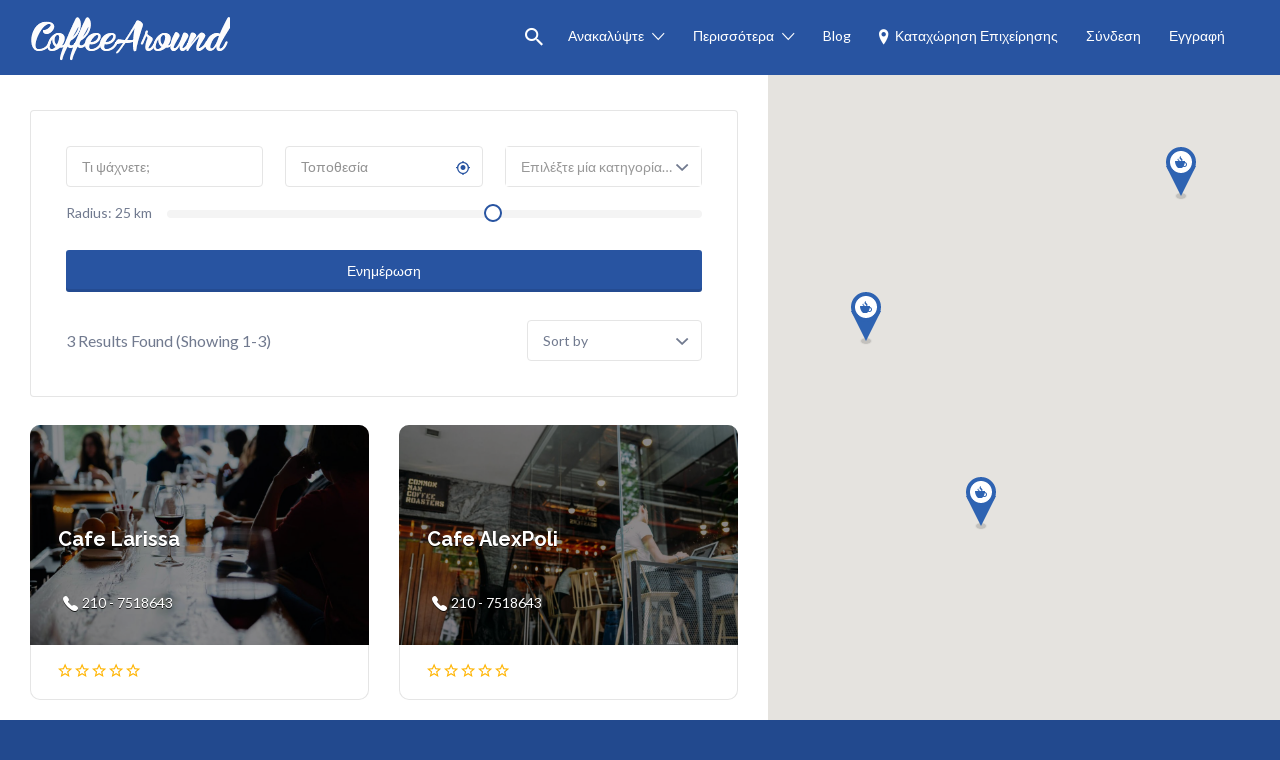

--- FILE ---
content_type: text/html; charset=UTF-8
request_url: https://coffeearound.gr/job-tag/%CE%BA%CE%B1%CF%86%CE%B5%CF%84%CE%AD%CF%81%CE%B9%CE%B5%CF%82-%CE%B3%CE%B9%CE%B1-%CE%BA%CE%B1%CF%84%CE%BF%CE%B9%CE%BA%CE%AF%CE%B4%CE%B9%CE%B1-pet-friendly-cafe/
body_size: 12713
content:
<!DOCTYPE html>
<html lang="el">
<head>
	<meta charset="UTF-8">
	<meta name="viewport" content="width=device-width, initial-scale=1">

	<link rel="profile" href="http://gmpg.org/xfn/11">
	<link rel="pingback" href="https://coffeearound.gr/xmlrpc.php">

	<title>Pet friendly &#8211; CoffeeAround.gr | Καφετέριες | Καφεκοπτεία | Speciality Coffee</title>
<meta name='robots' content='max-image-preview:large' />
<link rel='dns-prefetch' href='//fonts.googleapis.com' />
<link rel='dns-prefetch' href='//s.w.org' />
<link rel='stylesheet' id='wc-blocks-vendors-style-css'  href='https://coffeearound.gr/wp-content/plugins/woocommerce/packages/woocommerce-blocks/build/wc-blocks-vendors-style.css?ver=7.4.3' type='text/css' media='all' />
<link rel='stylesheet' id='wc-blocks-style-css'  href='https://coffeearound.gr/wp-content/plugins/woocommerce/packages/woocommerce-blocks/build/wc-blocks-style.css?ver=7.4.3' type='text/css' media='all' />
<style id='woocommerce-inline-inline-css' type='text/css'>
.woocommerce form .form-row .required { visibility: visible; }
</style>
<link rel='stylesheet' id='wp-job-manager-tags-frontend-css'  href='https://coffeearound.gr/wp-content/plugins/wp-job-manager-tags/assets/css/style.css?ver=5.9.12' type='text/css' media='all' />
<link rel='stylesheet' id='select2-css'  href='https://coffeearound.gr/wp-content/plugins/woocommerce/assets/css/select2.css?ver=6.5.1' type='text/css' media='all' />
<link rel='stylesheet' id='listify-fonts-css'  href='//fonts.googleapis.com/css?family=Lato%3Aregular%2Citalic%2C700%7CRaleway%3Aregular%2Citalic%2C700&#038;ver=3.0.7#038;subset=greek' type='text/css' media='all' />
<link rel='stylesheet' id='listify-css'  href='https://coffeearound.gr/wp-content/themes/listify/css/style.min.css?ver=3.0.7' type='text/css' media='all' />
<style id='listify-inline-css' type='text/css'>
.as-seen-on{background-color:;}html,.listify-lite-skin .mfp-inline-holder .mfp-content .popup{background-color:#ffffff;}.listify-lite-skin .content-box.content-box-wrapper .content-box-inner{background-color:#ffffff;}.nav-menu.tertiary li.is-active a:before,.nav-menu.tertiary li.current-menu-item a:before{border-bottom-color:#ffffff;}.site-branding .site-title,.site-branding .site-description,.site-header-minimal .site-title,.site-header-minimal .site-description{display:none;}input,textarea,input[type=checkbox],input[type=radio],.site select,.facetwp-facet .facetwp-checkbox:before,.filter_by_tag a:before,.search-choice-close,.widget_layered_nav li a:before,.site-main .content-box select,.site-main .widget select,.site-main .job_listings select,.mfp-content select,body .chosen-container-single .chosen-single,body .chosen-container-multi .chosen-choices li.search-field input[type=text],.select2.select2-container .select2-choice,.select2.select2-container--default .select2-selection--single,.select2.select2-container--default .select2-selection--multiple,.select2-container.select2-container--default .select2-search--dropdown .select2-search__field,.select2-container .select2-dropdown,.facetwp-facet.facetwp-type-fselect .fs-label-wrap,body .chosen-container .chosen-drop,body .chosen-container-single .chosen-search input[type=text],body .chosen-container-single .chosen-search input[type=text]:focus, 
					.listify-lite-skin.tax-job_listing_category.borders-overwrite .select2.select2-container--default .select2-selection--single,
					.listify-lite-skin.borders-overwrite .job-manager-filter-wrapper .job-manager-filter{color:#717a8f;border-color:#e5e5e5;background-color:#ffffff;}.listify-lite-skin.borders-overwrite .content-box-wrapper .woocommerce form .input-text,
					.listify-lite-skin.borders-overwrite .job-manager-form .input-text,
					.listify-lite-skin.borders-overwrite .wp-block-search.wp-block-search__button-outside .wp-block-search__input,
					.listify-lite-skin.borders-overwrite .comment-respond .comment-form p textarea#comment,
					.listify-lite-skin.borders-overwrite .comment-respond .comment-form p.comment-form-comment input,
					.listify-lite-skin.borders-overwrite .comment-respond .comment-form p.comment-form-author input,
					.listify-lite-skin.borders-overwrite .comment-respond .comment-form p.comment-form-email input,
					.listify-lite-skin.borders-overwrite .comment-respond .comment-form p.comment-form-url input,
					.listify-lite-skin.borders-overwrite .page .fieldset-type-term-select .select2-selection,
					.listify-lite-skin.borders-overwrite .page .woocommerce .select2-selection ,
					.listify-lite-skin.borders-overwrite .page .fieldset-type-term-multiselect .select2-selection,
					.listify-lite-skin.borders-overwrite #wp-job_description-editor-container,
					.listify-lite-skin.borders-overwrite .search_jobs input,
					.listify-lite-skin.borders-overwrite .homepage-cover .job_search_form .search_jobs>div.search_keywords input,
					.listify-lite-skin.borders-overwrite .homepage-cover .job_search_form .search_jobs>div.search_location input,
					.listify-lite-skin.borders-overwrite .job-manager-filter-wrapper .job-manager-filter,
					.listify-lite-skin.borders-overwrite .job_filters--boxless .select2-selection--single,
					.listify-lite-skin.borders-overwrite .fieldset-type-term-select .select2-selection, 
					.listify-lite-skin.borders-overwrite .fieldset-type-term-multiselect .select2-selection.select2-selection--multiple,
					.listify-lite-skin.borders-overwrite article.content-box-wrapper.no-results .search-form input,
					.listify-lite-skin.borders-overwrite .homepage-cover .job_search_form .select2.select2-container--default .select2-selection--single,
					.listify-lite-skin.borders-overwrite .select2.select2-container--default .select2-selection--single .select2-selection__rendered,.listify-lite-skin.borders-overwrite .search_jobs input,
					.listify-lite-skin.borders-overwrite .job-manager-form .input-text,
					.listify-lite-skin.borders-overwrite .page .fieldset-type-term-select .select2-selection,
					.listify-lite-skin.borders-overwrite .page .fieldset-type-term-multiselect .select2-selection,
					.listify-lite-skin.borders-overwrite .page .job-manager-form .fieldset-type-business-hours,
					.listify-lite-skin.borders-overwrite #wp-job_description-editor-container,
					.listify-lite-skin.borders-overwrite .page .woocommerce .select2-selection{border-color:#e5e5e5;color:#717a8f;}.wp-editor-container,.mce-tinymce.mce-container{border-color:#e5e5e5;}input[type=checkbox]:checked:before,.facetwp-facet .facetwp-checkbox.checked:after,.facetwp-facet .facetwp-link.checked,.facetwp-facet.facetwp-type-fselect .fs-option{color:#717a8f;}.facetwp-facet.facetwp-type-fselect .fs-arrow{border-top-color:#717a8f;}input:focus,textarea:focus,.select2.select2-container--default .select2-selection--single .select2-selection__rendered,.listify-lite-skin .homepage-cover .job_search_form .search_keywords input#search_keywords:focus,.listify-lite-skin .homepage-cover .job_search_form .search_location input#search_location:focus,.select2.select2-container--default .select2-selection--single .select2-selection__rendered:focus{background-color:#ffffff;}.wc-social-login-divider span:after,.wc-social-login-divider span:before{background-color:#e5e5e5;}.listing-cover,.entry-cover,.homepage-cover.page-cover,.list-cover{background-color:#f5f5f5;}body,.listify_widget_panel_listing_tags .tag,.entry-cover.no-image,.entry-cover.no-image a,.listing-cover.no-image,.listing-cover.no-image a:not(.button),.content-pagination .page-numbers,.facetwp-pager .facetwp-page,.js-toggle-area-trigger,.job-dashboard-actions a,.job-manager-bookmark-actions a,body.fixed-map .site-footer,body.fixed-map .site-footer a,.homepage-cover .job_search_form .select:after,.tabbed-listings-tabs a,.archive-job_listing-toggle,.job-manager-form fieldset.fieldset-job_hours,.filter_by_tag a,a.upload-images,a.upload-images span,.woocommerce-tabs .tabs a,.cluster-overlay a,.map-marker-info,.map-marker-info a,.archive-job_listing-layout.button.active,.entry-title--grid a,.entry-read-more,.listing-by-term-title a,.map-widget-sections a,.select2-default,.select2-container .select2-choice,.select2-container-multi .select2-choices .select2-search-choice,.no-image .listing-stars--single .listing-star,.pm-column a,.astoundify-favorites-tab,.listify-lite-skin .button.button-small,.listify-lite-skin .woocommerce .payment_box p,
					.listify-lite-skin.job-manager-archive .site-title a,
					.listify-lite-skin.job-manager-archive .nav-menu.primary .menu li a,
					.listify-lite-skin.job-manager-archive .nav-menu.primary li:before,
					.listify-lite-skin.job-manager-archive .nav-menu.primary li:after,
					.listify-lite-skin.job-manager-archive .nav-menu.primary a:before,
					.listify-lite-skin.job-manager-archive .nav-menu.primary a:after ,
					.listify-lite-skin.tax-job_listing_category .site-title a,
					.listify-lite-skin.tax-job_listing_category .nav-menu.primary .menu li a,
					.listify-lite-skin.tax-job_listing_category .nav-menu.primary li:before,
					.listify-lite-skin.tax-job_listing_category .nav-menu.primary li:after,
					.listify-lite-skin.tax-job_listing_category .nav-menu.primary a:before,
					.listify-lite-skin.tax-job_listing_category .nav-menu.primary a:after,
					.listify-lite-skin .bg-scrolling .primary-header-inner .secondary.nav-menu li a,
					.listify-lite-skin .bg-scrolling .primary-header-inner .secondary.nav-menu li:before, 
					.listify-lite-skin .bg-scrolling .nav-menu-container li a,.listify-lite-skin .content-box-wrapper .woocommerce form .input-text:focus,
					.listify-lite-skin .bg-scrolling .nav-menu-container a:before,
					.listify-lite-skin .bg-scrolling .nav-menu-container li:before,
					.listify-lite-skin .bg-scrolling .nav-menu-container li:after,
					.listify-lite-skin .bg-scrolling h2 a,.listify-lite-skin #listify_call_to_action-1.call-to-action,.listify-lite-skin .cta-title,.listify-lite-skin #listify_call_to_action-1 .cta-description p,.listify-lite-skin #listify_call_to_action-1 .cta-subtext,.listify-lite-skin .callout-feature-content a.button{color:#717a8f;}.no-image .astoundify-favorites-icon svg{fill:#717a8f;}.comment-meta a,.commentlist a.comment-ago,div:not(.no-image) .star-rating:before,div:not(.no-image) .stars span a:before,.job_listing-author-descriptor,.entry-meta,.entry-meta a,.home-widget-description,.listings-by-term-content .job_listing-rating-count,.listings-by-term-more a,.search-form .search-submit:before,.mfp-content .mfp-close:before,div:not(.job-package-price) .woocommerce .amount,.woocommerce .quantity,.showing_jobs,.account-sign-in,.archive-job_listing-layout.button{color:#949db2;}.social-profiles a,.listing-gallery-nav .slick-dots li button:before{background-color:#949db2;}.listify-lite-skin .explore-button:hover,
					.listify-lite-skin .update_results:hover,
					.listify-lite-skin .entry-footer .button-small:hover,
					.listify-lite-skin .button:hover,
					.listify-lite-skin .submit:hover,
					.listify-lite-skin .listify_widget_feature_callout .callout-feature-content .button{box-shadow:6px 6px 0 0 #717a8f;}a,.single-job_listing .widget a:not(.button),.listify_widget_panel_listing_content a{color:#2854a1;}a:active,a:hover,.primary-header .current-account-toggle .sub-menu a{color:#0f3b88;}.search-overlay,.primary-header,.callout-feature-content a.button{background-color:#2854a1;}.primary.nav-menu .current-cart .current-cart-count{border-color:#2854a1;}.nav-menu a,.nav-menu li:before,.nav-menu li:after,.nav-menu a:before,.nav-menu a:after{color:#2854a1;}.nav-menu ul a,.nav-menu.primary ul ul a,.nav-menu.primary ul ul li:before,.nav-menu.primary ul ul li:after{color:#2854a1;}.main-navigation{background-color:#ffffff;}.navigation-bar-toggle,.search-overlay-toggle{color:#717a8f;}.tertiary-navigation{background-color:#ffffff;}.tertiary-navigation .navigation-bar-toggle{color:#717a8f;}.listify_widget_panel_listing_tags .tag.active:before,.job-package-includes li:before,.woocommerce-tabs .tabs .active a,body:not(.facetwp) .locate-me:before,.woocommerce .quantity input[type="button"],.astoundify-favorites-tab--active,.astoundify-favorites-tab--active:focus,.astoundify-favorites-tab--active:hover,.listify-lite-skin .content-area .content-box-inner h3:before,.listify-lite-skin .widget_block  a:hover,.listify-lite-skin .job-manager-form small,.listify-lite-skin thead,.listify-lite-skin #job-manager-job-dashboard .job-manager-jobs .job-dashboard-actions a,.listify-lite-skin .woocommerce legend,.listify-lite-skin .woocommerce-breadcrumb,.listify-lite-skin .woocommerce-MyAccount-content h3 ,.listify-lite-skin .woocommerce form  .required,.listify-lite-skin .listify_widget_panel_wcpl_pricing_table .job-package-price,.listify-lite-skin .listify_widget_taxonomy_image_grid h2.home-widget-title span,.listify-lite-skin .listify_widget_recent_listings h2.home-widget-title span,
					.listify-lite-skin .listify_widget_features h2.home-widget-title span,
					.listify-lite-skin .listify_widget_recent_posts h2.home-widget-title span{color:#2854a1;}input[type="button"].facetwp-reset:hover,input[type="button"].facetwp-reset:focus,.tabbed-listings-tabs a:hover,.tabbed-listings-tabs a.active,.archive-job_listing-toggle.active,body:not(.facetwp) .locate-me:hover:before,.listify-lite-skin .entry-meta .entry-author a,.listify-lite-skin  .showing_jobs .rss_link,
					.listify-lite-skin .entry-meta .entry-comments:before,
					.listify-lite-skin .entry-meta .entry-comments a,
					.listify-lite-skin .entry-meta .entry-date,
					.listify-lite-skin .comment-stars,
					.listify-lite-skin .comment-content .author b{color:#05317e;}input[type="button"],input[type="reset"],input[type="submit"],.button,.facetwp-type-slider .noUi-connect,.ui-slider .ui-slider-range,.listing-owner,.comment-rating,.job_listing-rating-average,.map-marker.active:after,.cluster,.widget_calendar tbody a,.load_more_jobs,.listify-badge,.listing-featured-badge,button.update_results,.select2-container.select2-container--default .select2-results__option--highlighted[aria-selected],.astoundify-favorites-submit-field button,.listify-lite-skin .fieldset-type-term-multiselect .select2-selection li.select2-selection__choice,.listify-lite-skin .main-navigation,.listify-lite-skin .explore-button,
					.listify-lite-skin .wp-block-search__button,.listify-lite-skin .tertiary-navigation,.listify-lite-skin .widget-area--listing-sidebar ul.social-profiles li a,.listify-lite-skin div.mce-toolbar-grp,.listify-lite-skin .ui-slider, .listify-lite-skin .ui-slider-range,.listify-lite-skin .search-radius-slider .noUi-target, .listify-lite-skin .payment_methods li,.listify-lite-skin .mce-content-body,.listify-lite-skin div.mce-toolbar-grp{background-color:#2854a1;}input[type="button"]:hover,input[type="button"]:focus,input[type="reset"]:hover,input[type="reset"]:focus,input[type="submit"]:hover,input[type="submit"]:focus,.button:hover,.button:focus,::selection,button.update_results:hover,button.update_results.refreshing,.load_more_jobs:hover,.astoundify-favorites-submit-field button:hover,.listify-lite-skin .main-navigation,.listify-lite-skin .fieldset-type-term-multiselect .select2-selection li.select2-selection__choice,.listify-lite-skin .tertiary-navigation,.listify-lite-skin .widget-area--listing-sidebar ul.social-profiles li a{background-color:#234f9c;}::-moz-selection{background-color:#234f9c;}.tabbed-listings-tabs a:hover,.tabbed-listings-tabs a.active,.archive-job_listing-toggle.active,li.job-package:hover,.job_listing_packages ul.job_packages li:not(.package-section):hover,.facetwp-type-slider .noUi-horizontal .noUi-handle,.facetwp-type-slider .noUi-horizontal .noUi-origin,.ui-slider .ui-slider-handle,.search-radius-slider .noUi-handle,.search-radius-slider .noUi-origin,.woocommerce-message,.job-manager-message,.woocommerce-info,.listify-lite-skin.borders-overwrite table.shop_table.shop_table_responsive.cart.woocommerce-cart-form__contents,
					.listify-lite-skin.borders-overwrite .cart_totals table,
					.listify-lite-skin.borders-overwrite table.woocommerce-table--order-details,
					.listify-lite-skin.borders-overwrite .woocommerce table.woocommerce-checkout-review-order-table,
					.listify-lite-skin.borders-overwrite .listify_widget_panel_wcpl_pricing_table .job-package-title,
					.listify-lite-skin.borders-overwrite .listify_widget_panel_wcpl_pricing_table .job-package-includes,
					.listify-lite-skin.borders-overwrite blockquote,
					.listify-lite-skin.borders-overwrite .fieldset-logged_in .account-sign-in,
					.listify-lite-skin.borders-overwrite .listify_widget_panel_wcpl_pricing_table .job-package-includes,
					.listify-lite-skin.borders-overwrite .fieldset-logged_in .account-sign-in,
					.listify-lite-skin.borders-overwrite .job-package-title,.listify-lite-skin .job-package-includes,
					.listify-lite-skin.borders-overwrite .fieldset-logged_in .account-sign-in{border-color:#2854a1;}.listing-featured--outline .job_listing-entry-header:before{box-shadow:inset 0 0 0 3px #2854a1;}.listify-lite-skin.borders-overwrite .listify_widget_features .col-md-4:nth-child(3n-2) .home-feature,
					.listify-lite-skin.borders-overwrite .listing-card:nth-child(3n-2) .content-box,
					.listify-lite-skin.borders-overwrite .col-md-4:nth-child(3n-2) .format-standard,
					.listify-lite-skin.borders-overwrite .widget.widget_block:nth-child(3n-2),
					.listify-lite-skin.borders-overwrite .related.products .product .has-post-thumbnail:nth-child(3n-2) .product__inner,
					.listify-lite-skin.borders-overwrite .content-shop-wrapper .product.has-post-thumbnail:nth-child(3n-2) .product__inner,
					.listify-lite-skin.borders-overwrite .image-grid-item:nth-child(3n-2) .image-grid-cover,
					.listify-lite-skin.borders-overwrite  .widget-area--listing-sidebar .widget-job_listing:nth-child(3n-2),
					.listify-lite-skin.borders-overwrite #secondary .widget:nth-child(3n-2){box-shadow:6px 6px 0 0;}.listify-lite-skin .listify_widget_features .col-md-4:nth-child(3n-1) .home-feature,.listify-lite-skin .listing-card:nth-child(3n-1) .content-box,.listify-lite-skin .col-md-4:nth-child(3n-1) .format-standard,.listify-lite-skin .widget.widget_block:nth-child(3n-1),.listify-lite-skin .related.products .product.has-post-thumbnail:nth-child(3n-1) .product__inner ,.listify-lite-skin .content-shop-wrapper .product.has-post-thumbnail:nth-child(3n-1) .product__inner,.listify-lite-skin .image-grid-item:nth-child(3n-1) .image-grid-cover,.listify-lite-skin  .widget-area--listing-sidebar .widget-job_listing:nth-child(3n-1),.listify-lite-skin .homepage-hero-style-image .listify_widget_features .home-feature,.listify-lite-skin #secondary .widget:nth-child(3n-1){box-shadow:6px 6px 0 0;}.listify-lite-skin .woocommerce-order-overview li strong,.listify-lite-skin .woocommerce-order-overview li strong bdi,
					.listify-lite-skin .woocommerce strong,.listify-lite-skin .woocommerce-order-overview li strong bdi span,.listify-lite-skin .comment-meta a i,.listify-lite-skin .comment-meta a,.listify-lite-skin .widget-title__job_listing,.listify-lite-skin .comment-meta a i,
				.listify-lite-skin .comment-meta a,.listify-lite-skin .widget-title__job_listing{color:;}.listify-lite-skin.borders-overwrite #listify_call_to_action-1 .call-to-action{background-color:;}.listify-lite-skin .listify_widget_features .col-md-4:nth-child(3n) .home-feature,.listify-lite-skin .listing-card:nth-child(3n) .content-box,.listify-lite-skin .col-md-4:nth-child(3n) .format-standard,.listify-lite-skin .widget.widget_block:nth-child(3n),.listify-lite-skin .related.products .product.has-post-thumbnail:nth-child(3n) .product__inner ,.listify-lite-skin .content-shop-wrapper .product.has-post-thumbnail:nth-child(3n) .product__inner,.listify-lite-skin .image-grid-item:nth-child(3n) .image-grid-cover,.listify-lite-skin  .widget-area--listing-sidebar .widget-job_listing:nth-child(3n),.listify-lite-skin #secondary .widget:nth-child(3n){box-shadow:6px 6px 0 0;}.widget_layered_nav li.chosen a:after,.widget_layered_nav li.chosen a,.upload-images:hover .upload-area,.job_listing_packages ul.job_packages li label,.upload-images:hover,.search-choice-close:after,.filter_by_tag a.active:after,.woocommerce-tabs .tabs .active a{color:#2854a1;}.button-secondary,input[type="button"].facetwp-reset,.type-product .onsale,.type-product .price ins,.job-package-tag{background-color:#2854a1;}.button-secondary:hover,.button-secondary:focus,input[type="button"].facetwp-reset:hover,input[type="button"].facetwp-reset:focus{background-color:#234f9c;}.upload-images:hover{border-color:#2854a1;}.site-footer-widgets{color:#ffffff;background-color:#2854a1;}.footer-widget,.footer-widget a,.footer-widget a:hover,.site-social a:hover{color:#ffffff;}.site-footer,.site-social a{color:#a1b5d6;}.site-footer{background-color:#22498e;}.claimed-ribbon span:before{color:#2854a1;}body{padding-top:75px;}.content-box,.content-shop-wrapper .archive-job_listing-filters-wrapper.top.type-product,.home-feature,.job-package,.job_filters,.listify_widget_search_listings.home-widget .archive-job_listing-filters-wrapper.top.job_search_form,.listify_widget_search_listings.home-widget .job_search_form,.listing-by-term-inner,.single-job_listing-description,.tabbed-listings-tabs a,.tabbed-listings-tabs a.archive-job_listing-filters-wrapper.top,.type-product .thumbnails a,.type-product .thumbnails a.archive-job_listing-filters-wrapper.top,.widget,.woocommerce div.product div.archive-job_listing-filters-wrapper.top.summary,.woocommerce div.product div.summary,.woocommerce-main-image,.woocommerce-page div.product div.archive-job_listing-filters-wrapper.top.summary,.woocommerce-page div.product div.summary, .woocommerce-tabs,.archive-job_listing-layout,.nav-menu .children.category-list .category-count,.nav-menu .sub-menu.category-list .category-count,ul.nav-menu .children.category-list .category-count,ul.nav-menu .sub-menu.category-list .category-count,.facetwp-pager .facetwp-page,.job-manager-pagination li a,.job-manager-pagination li span,.js-toggle-area-trigger,.site .facetwp-sort select,a.page-numbers, span.page-numbers,.archive-job_listing-toggle-inner{background-color:#ffffff;box-shadow:inset 0 0 0 1px #e5e5e5;border:0;}.comment-reply-title,.entry-content .rcp_form .rcp_subscription_fieldset .rcp_subscription_message,.entry-content .rcp_header,.entry-content h2,.entry-content h3,.entry-content h4,.job-manager-form h2,.job_listing_packages ul.job_packages .package-section,.listify_widget_panel_listing_content h2,.listify_widget_panel_listing_content h3,.listify_widget_panel_listing_content h4,.listing-by-term-title,.widget-title,.woocommerce-account .woocommerce legend,.woocommerce-tabs .tabs a,.account-sign-in,.job-manager-form fieldset.fieldset-job_hours,.ninja-forms-required-items,.showing_jobs,.woocommerce-tabs .woocommerce-noreviews,.payment_methods li .payment_box,button.more-filters__toggle,button.more-filters__toggle:hover{border-color:#f4f4f4;}.ui-slider,.ui-slider-range,.search-radius-slider .noUi-target,.payment_methods li{background-color:#f4f4f4;}.listify-lite-skin.borders-overwrite .button.button-small,
					.listify-lite-skin.borders-overwrite .listify_widget_panel_listing_social_profiles,
					.listify-lite-skin.borders-overwrite article.content-box-wrapper.no-results ,
					.listify-lite-skin.borders-overwrite .page .job-manager-form .fieldset-type-business-hours,
					.listify-lite-skin.borders-overwrite .widget.widget_block,
					.listify-lite-skin.borders-overwrite .home-widget .format-standard .content-box-inner,
					.listify-lite-skin.borders-overwrite .comment-sorting-filter,
					.listify-lite-skin.elementor-template-full-width.borders-overwrite .elementor-section .home-features-wrapper .home-feature,
					.listify-lite-skin.borders-overwrite .job_filters,
					.listify-lite-skin.borders-overwrite .job_listings .content-box,
					.listify-lite-skin.borders-overwrite .homepage-hero-style-image .listify_widget_features .home-feature,
					.listify-lite-skin.borders-overwrite .listify_widget_panel_listing_gallery,
					.listify-lite-skin.borders-overwrite blockquote,
					.listify-lite-skin.borders-overwrite div.mce-toolbar-grp,
					.listify-lite-skin.borders-overwrite .homepage-hero-style-image .listify_widget_features .home-feature,
					.listify-lite-skin.borders-overwrite .product-type-simple .summary.entry-summary,
					.listify-lite-skin.borders-overwrite .listify_widget_panel_listing_gallery,
					.listify-lite-skin.borders-overwrite #secondary .widget{border-color:#e5e5e5;}.listing-entry-company-image{border-color:#ffffff;background-color:#ffffff;}button.more-filters__toggle,button.more-filters__toggle:hover,button.more-filters__toggle:focus{color:#717a8f;border-color:#efefef;background-color:#ffffff;}button.more-filters__toggle:hover,button.more-filters__toggle:focus{border-color:#e5e5e5;}:not(.wp-core-ui) button,body,input,select,textarea{font-family:"Lato","Helvetica Neue",Helvetica,Arial,sans-serif;font-weight:normal;}.page-title,.job_listing-title,.popup-title,.homepage-cover .home-widget-title{font-family:"Raleway","Helvetica Neue",Helvetica,Arial,sans-serif;font-weight:bold;}.widget-title,.comment-reply-title{font-family:"Raleway","Helvetica Neue",Helvetica,Arial,sans-serif;font-weight:normal;}.home-widget-title,.callout-feature-content h2,.home-feature-title h2{font-family:"Raleway","Helvetica Neue",Helvetica,Arial,sans-serif;font-weight:bold;}.home-widget-description{font-family:"Lato","Helvetica Neue",Helvetica,Arial,sans-serif;font-weight:normal;}button:not([role="presentation"]),input[type="button"],input[type="reset"],input[type="submit"],.button{font-family:"Raleway","Helvetica Neue",Helvetica,Arial,sans-serif;font-weight:normal;}.map-marker:after{border-top-color:#2e63b2;}.map-marker i:after{background-color:#2e63b2;}.map-marker i:before{color:#2e63b2;}li.type-job_listing .job_listing-rating-stars span,.rating-stars span,.widget .comment-form-rating a.star,.listing-star{color:#ffb400;}.woocommerce .quantity input[type="button"]{color:#2854a1;}.woocommerce-message,.job-manager-message{border-color:#2854a1;}.type-product .onsale,.type-product .price ins,.job-package-tag{background-color:#2854a1;}.woocommerce-tabs .tabs .active a{color:#2854a1;}
@media screen and (min-width: 768px){.nav-menu.secondary .sub-menu.category-list{background-color:#ffffff;}}
@media screen and (min-width: 992px){.nav-menu.primary ul ul a:hover,.nav-menu.secondary ul ul a:hover,.nav-menu.tertiary ul ul a:hover{color:#0f3b88;}.nav-menu.primary a,.nav-menu.primary li:before,.nav-menu.primary li:after,.nav-menu.primary a:before,.nav-menu.primary a:after{color:#ffffff;}.nav-menu.secondary > li > a,.nav-menu.secondary > li > a:before,.nav-menu.secondary > li > a:after,.nav-menu.secondary > li:before,.nav-menu.secondary > li:after{color:#717a8f;}.nav-menu .children.category-list .container:before,.nav-menu .sub-menu.category-list .container:before,ul.nav-menu .children.category-list .container:before,ul.nav-menu .sub-menu.category-list .container:before{border-top-color:#ffffff;}.nav-menu.tertiary > ul > li > a,.nav-menu.tertiary > li > a,.nav-menu.tertiary > li > a:before,.nav-menu.tertiary > li > a:after,.nav-menu.tertiary > li:before,.nav-menu.tertiary > li:after{color:#717a8f;}.primary.nav-menu .current-cart .current-cart-count,.mail-icon--unread:after{color:#2854a1;background-color:#ffffff;}.main-navigation{display:none;}:not(.wp-core-ui) button,body,input,select,textarea{font-size:14px;line-height:normal;}.page-title,.job_listing-title,.popup-title,.homepage-cover .home-widget-title{font-size:33px;line-height:normal;}.homepage-cover .home-widget-title{font-size:49px;}.widget-title,.comment-reply-title{font-size:16px;line-height:normal;}.home-widget-title{font-size:30px;line-height:normal;}.home-widget-description{font-size:14px;line-height:normal;}button:not([role="presentation"]),input[type="button"],input[type="reset"],input[type="submit"],.button{font-size:14px;line-height:normal;}}
@media screen and (min-width: 1200px){.homepage-cover{background-attachment:initial;}}
</style>
<link rel='stylesheet' id='listify-widget-css'  href='https://coffeearound.gr/wp-content/themes/listify/css/custom-widget.css?ver=3.0.7' type='text/css' media='all' />
<link rel='stylesheet' id='listify-child-css'  href='https://coffeearound.gr/wp-content/themes/listify-child/style.css?ver=5.9.12' type='text/css' media='all' />
<script type='text/javascript' src='https://coffeearound.gr/wp-includes/js/jquery/jquery.min.js?ver=3.6.0' id='jquery-core-js'></script>
<script type='text/javascript' src='https://coffeearound.gr/wp-includes/js/jquery/jquery-migrate.min.js?ver=3.3.2' id='jquery-migrate-js'></script>
	<noscript><style>.woocommerce-product-gallery{ opacity: 1 !important; }</style></noscript>
	<link rel="icon" href="https://coffeearound.gr/wp-content/uploads/2016/10/cropped-coffee-icon-png-29-32x32.png" sizes="32x32" />
<link rel="icon" href="https://coffeearound.gr/wp-content/uploads/2016/10/cropped-coffee-icon-png-29-192x192.png" sizes="192x192" />
<link rel="apple-touch-icon" href="https://coffeearound.gr/wp-content/uploads/2016/10/cropped-coffee-icon-png-29-180x180.png" />
<meta name="msapplication-TileImage" content="https://coffeearound.gr/wp-content/uploads/2016/10/cropped-coffee-icon-png-29-270x270.png" />
		<style type="text/css" id="wp-custom-css">
			/*
Μπορείτε να προσθέσετε τον δικό σας κώδικα CSS εδώ.

Κάντε κλικ στο παραπάνω εικονίδιο βοηθείας για να μάθετε περισσότερα.
*/
.as_seen_on{}html{
background-color:#22498e;
}
.home .entry-cover.image-grid-cover.has-image{
	border-radius:10px;
}
.job_listing .content-box{
	border-radius:10px;
}		</style>
		</head>

<body class="archive tax-job_listing_tag term----pet-friendly-cafe term-32 wp-custom-logo theme-listify woocommerce-no-js fixed-header directory-fields color-scheme-default footer-dark listify listify-307 fixed-map fixed-map--right wp-job-manager wp-job-manager-regions woocommerce tgmpa ratings listify-child wp-job-manager-categories-enabled no-gallery-comments job-manager-archive wp-job-manager-categories-only">

<div id="page" class="hfeed site">

	<header id="masthead" class="site-header">
		<div class="primary-header">
			<div class="container">
				<div class="primary-header-inner">
					<div class="site-branding">
						
			<a href="https://coffeearound.gr/" aria-title="CoffeeAround.gr | Καφετέριες | Καφεκοπτεία | Speciality Coffee" rel="home" class="custom-header">
		<img src="https://coffeearound.gr/wp-content/uploads/2016/10/cropped-Untitled-2-1.png" aria-hidden="true" role="presentation" class="custom-header-image" />

				</a>
		
<h2 class="site-title"><a href="https://coffeearound.gr/" rel="home">CoffeeAround.gr | Καφετέριες | Καφεκοπτεία | Speciality Coffee</a></h2>
<h3 class="site-description">Ανακαλύψτε καφετέριες, καφεκοπτεία και άλλα ιδανικά μέρη για καφέ σε κάθε πόλη.</h3>

							</div>

					<div class="primary nav-menu">
						<div class="nav-menu-container"><ul id="menu-menu" class="menu"><li class="menu-item menu-type-link menu-item-search"><a href="#search-header" data-toggle="#search-header" class="search-overlay-toggle"></a></li><li id="menu-item-8" class="menu-item menu-item-type-custom menu-item-object-custom menu-item-has-children menu-item-8"><a href="#">Ανακαλύψτε</a>
<ul class="sub-menu">
	<li id="menu-item-702" class="menu-item menu-item-type-post_type menu-item-object-page menu-item-has-children menu-item-702"><a href="https://coffeearound.gr/%ce%b1%ce%b8%ce%ae%ce%bd%ce%b1/">Αθήνα</a>
	<ul class="sub-menu">
		<li id="menu-item-149" class="menu-item menu-item-type-post_type menu-item-object-page menu-item-149"><a href="https://coffeearound.gr/%ce%ba%ce%b1%cf%86%ce%b5%cf%84%ce%ad%cf%81%ce%b9%ce%b5%cf%82-%ce%b1%ce%b8%ce%ae%ce%bd%ce%b1/">Καφετέριες</a></li>
		<li id="menu-item-306" class="menu-item menu-item-type-post_type menu-item-object-page menu-item-306"><a href="https://coffeearound.gr/%ce%ba%ce%b1%cf%86%ce%b5%ce%ba%ce%bf%cf%80%cf%84%ce%b5%ce%af%ce%b1-%ce%b1%ce%b8%ce%ae%ce%bd%ce%b1/">Καφεκοπτεία</a></li>
		<li id="menu-item-173" class="menu-item menu-item-type-post_type menu-item-object-page menu-item-173"><a href="https://coffeearound.gr/%ce%b1%ce%bb%cf%85%cf%83%ce%af%ce%b4%ce%b5%cf%82-%ce%ba%ce%b1%cf%86%ce%ad-%ce%b1%ce%b8%ce%ae%ce%bd%ce%b1/">Αλυσίδες Καφέ</a></li>
		<li id="menu-item-176" class="menu-item menu-item-type-post_type menu-item-object-page menu-item-176"><a href="https://coffeearound.gr/specialty-coffee-%ce%b1%ce%b8%ce%ae%ce%bd%ce%b1/">Speciality Coffee</a></li>
	</ul>
</li>
	<li id="menu-item-701" class="menu-item menu-item-type-post_type menu-item-object-page menu-item-has-children menu-item-701"><a href="https://coffeearound.gr/%ce%b8%ce%b5%cf%83%cf%83%ce%b1%ce%bb%ce%bf%ce%bd%ce%af%ce%ba%ce%b7/">Θεσσαλονίκη</a>
	<ul class="sub-menu">
		<li id="menu-item-143" class="menu-item menu-item-type-post_type menu-item-object-page menu-item-143"><a href="https://coffeearound.gr/%ce%ba%ce%b1%cf%86%ce%b5%cf%84%ce%ad%cf%81%ce%b9%ce%b5%cf%82-%ce%b8%ce%b5%cf%83%cf%83%ce%b1%ce%bb%ce%bf%ce%bd%ce%af%ce%ba%ce%b7-2/">Καφετέριες</a></li>
		<li id="menu-item-151" class="menu-item menu-item-type-post_type menu-item-object-page menu-item-151"><a href="https://coffeearound.gr/%ce%ba%ce%b1%cf%86%ce%b5%ce%ba%ce%bf%cf%80%cf%84%ce%b5%ce%af%ce%b1-%ce%b8%ce%b5%cf%83%cf%83%ce%b1%ce%bb%ce%bf%ce%bd%ce%af%ce%ba%ce%b7/">Καφεκοπτεία</a></li>
		<li id="menu-item-174" class="menu-item menu-item-type-post_type menu-item-object-page menu-item-174"><a href="https://coffeearound.gr/%ce%b1%ce%bb%cf%85%cf%83%ce%af%ce%b4%ce%b5%cf%82-%ce%ba%ce%b1%cf%86%ce%ad-%ce%b8%ce%b5%cf%83%cf%83%ce%b1%ce%bb%ce%bf%ce%bd%ce%af%ce%ba%ce%b7/">Αλυσίδες Καφέ</a></li>
		<li id="menu-item-175" class="menu-item menu-item-type-post_type menu-item-object-page menu-item-175"><a href="https://coffeearound.gr/specialty-coffee-%ce%b8%ce%b5%cf%83%cf%83%ce%b1%ce%bb%ce%bf%ce%bd%ce%af%ce%ba%ce%b7/">Speciality Coffee</a></li>
	</ul>
</li>
	<li id="menu-item-700" class="menu-item menu-item-type-post_type menu-item-object-page menu-item-700"><a href="https://coffeearound.gr/%cf%80%ce%ac%cf%84%cf%81%ce%b1/">Πάτρα</a></li>
	<li id="menu-item-699" class="menu-item menu-item-type-post_type menu-item-object-page menu-item-699"><a href="https://coffeearound.gr/%cf%87%ce%b1%ce%bd%ce%b9%ce%ac/">Χανιά</a></li>
</ul>
</li>
<li id="menu-item-9" class="menu-item menu-item-type-custom menu-item-object-custom menu-item-has-children menu-item-9"><a href="#">Περισσότερα</a>
<ul class="sub-menu">
	<li id="menu-item-47" class="ion-coffee menu-item menu-item-type-post_type menu-item-object-page menu-item-47"><a href="https://coffeearound.gr/sxetika-me-emas/">Σχετικά με Εμάς</a></li>
	<li id="menu-item-545" class="ion-chatbubbles menu-item menu-item-type-post_type menu-item-object-page menu-item-545"><a href="https://coffeearound.gr/%ce%b5%cf%80%ce%b9%ce%ba%ce%bf%ce%b9%ce%bd%cf%89%ce%bd%ce%af%ce%b1/">Επικοινωνία</a></li>
</ul>
</li>
<li id="menu-item-39" class="menu-item menu-item-type-post_type menu-item-object-page current_page_parent menu-item-39"><a href="https://coffeearound.gr/blog/">Blog</a></li>
<li id="menu-item-75" class="ion-location nmr-logged-out menu-item menu-item-type-post_type menu-item-object-page menu-item-75"><a href="https://coffeearound.gr/addcafe/">Καταχώρηση Επιχείρησης</a></li>
<li id="menu-item-56" class="nmr-logged-out menu-item menu-item-type-post_type menu-item-object-page menu-item-56"><a href="https://coffeearound.gr/myaccount/" class="popup-trigger-ajax">Σύνδεση</a></li>
<li id="menu-item-334" class="nmr-logged-out menu-item menu-item-type-post_type menu-item-object-page menu-item-334"><a href="https://coffeearound.gr/%cf%80%ce%ac%cf%81%cf%84%ce%b5-%ce%bc%ce%ad%cf%81%ce%bf%cf%82-%ce%ba%ce%b1%ce%b9-%ce%b5%cf%83%ce%b5%ce%af%cf%82/">Εγγραφή</a></li>
</ul></div>				
					</div>
				</div>

								<div id="search-header" class="search-overlay">
					<div class="container">
						
<form role="search" method="get" class="search-form" action="https://coffeearound.gr/kafeteries-kaluteres/">
	<label>
		<span class="screen-reader-text">Αναζήτηση για:</span>
		<input type="search" class="search-field" placeholder="Αναζήτηση" value="" name="search_keywords" title="Αναζήτηση για:" />
	</label>
	<button type="submit" class="search-submit"></button>
</form>
						<a href="#search-header" data-toggle="#search-header" class="ion-close search-overlay-toggle"></a>
					</div>
				</div>
							</div>
		</div>

		<nav id="site-navigation" class="main-navigation
		">
			<div class="container">
				<a href="#" class="navigation-bar-toggle">
					<i class="ion-navicon-round"></i>
					<span class="mobile-nav-menu-label">Menu</span>
				</a>

				<div class="navigation-bar-wrapper">
					<div class="primary nav-menu"><ul id="menu-menu-1" class="primary nav-menu"><li class="menu-item menu-type-link menu-item-search"><a href="#search-header" data-toggle="#search-header" class="search-overlay-toggle"></a></li><li class="menu-item menu-item-type-custom menu-item-object-custom menu-item-has-children menu-item-8"><a href="#">Ανακαλύψτε</a>
<ul class="sub-menu">
	<li class="menu-item menu-item-type-post_type menu-item-object-page menu-item-has-children menu-item-702"><a href="https://coffeearound.gr/%ce%b1%ce%b8%ce%ae%ce%bd%ce%b1/">Αθήνα</a>
	<ul class="sub-menu">
		<li class="menu-item menu-item-type-post_type menu-item-object-page menu-item-149"><a href="https://coffeearound.gr/%ce%ba%ce%b1%cf%86%ce%b5%cf%84%ce%ad%cf%81%ce%b9%ce%b5%cf%82-%ce%b1%ce%b8%ce%ae%ce%bd%ce%b1/">Καφετέριες</a></li>
		<li class="menu-item menu-item-type-post_type menu-item-object-page menu-item-306"><a href="https://coffeearound.gr/%ce%ba%ce%b1%cf%86%ce%b5%ce%ba%ce%bf%cf%80%cf%84%ce%b5%ce%af%ce%b1-%ce%b1%ce%b8%ce%ae%ce%bd%ce%b1/">Καφεκοπτεία</a></li>
		<li class="menu-item menu-item-type-post_type menu-item-object-page menu-item-173"><a href="https://coffeearound.gr/%ce%b1%ce%bb%cf%85%cf%83%ce%af%ce%b4%ce%b5%cf%82-%ce%ba%ce%b1%cf%86%ce%ad-%ce%b1%ce%b8%ce%ae%ce%bd%ce%b1/">Αλυσίδες Καφέ</a></li>
		<li class="menu-item menu-item-type-post_type menu-item-object-page menu-item-176"><a href="https://coffeearound.gr/specialty-coffee-%ce%b1%ce%b8%ce%ae%ce%bd%ce%b1/">Speciality Coffee</a></li>
	</ul>
</li>
	<li class="menu-item menu-item-type-post_type menu-item-object-page menu-item-has-children menu-item-701"><a href="https://coffeearound.gr/%ce%b8%ce%b5%cf%83%cf%83%ce%b1%ce%bb%ce%bf%ce%bd%ce%af%ce%ba%ce%b7/">Θεσσαλονίκη</a>
	<ul class="sub-menu">
		<li class="menu-item menu-item-type-post_type menu-item-object-page menu-item-143"><a href="https://coffeearound.gr/%ce%ba%ce%b1%cf%86%ce%b5%cf%84%ce%ad%cf%81%ce%b9%ce%b5%cf%82-%ce%b8%ce%b5%cf%83%cf%83%ce%b1%ce%bb%ce%bf%ce%bd%ce%af%ce%ba%ce%b7-2/">Καφετέριες</a></li>
		<li class="menu-item menu-item-type-post_type menu-item-object-page menu-item-151"><a href="https://coffeearound.gr/%ce%ba%ce%b1%cf%86%ce%b5%ce%ba%ce%bf%cf%80%cf%84%ce%b5%ce%af%ce%b1-%ce%b8%ce%b5%cf%83%cf%83%ce%b1%ce%bb%ce%bf%ce%bd%ce%af%ce%ba%ce%b7/">Καφεκοπτεία</a></li>
		<li class="menu-item menu-item-type-post_type menu-item-object-page menu-item-174"><a href="https://coffeearound.gr/%ce%b1%ce%bb%cf%85%cf%83%ce%af%ce%b4%ce%b5%cf%82-%ce%ba%ce%b1%cf%86%ce%ad-%ce%b8%ce%b5%cf%83%cf%83%ce%b1%ce%bb%ce%bf%ce%bd%ce%af%ce%ba%ce%b7/">Αλυσίδες Καφέ</a></li>
		<li class="menu-item menu-item-type-post_type menu-item-object-page menu-item-175"><a href="https://coffeearound.gr/specialty-coffee-%ce%b8%ce%b5%cf%83%cf%83%ce%b1%ce%bb%ce%bf%ce%bd%ce%af%ce%ba%ce%b7/">Speciality Coffee</a></li>
	</ul>
</li>
	<li class="menu-item menu-item-type-post_type menu-item-object-page menu-item-700"><a href="https://coffeearound.gr/%cf%80%ce%ac%cf%84%cf%81%ce%b1/">Πάτρα</a></li>
	<li class="menu-item menu-item-type-post_type menu-item-object-page menu-item-699"><a href="https://coffeearound.gr/%cf%87%ce%b1%ce%bd%ce%b9%ce%ac/">Χανιά</a></li>
</ul>
</li>
<li class="menu-item menu-item-type-custom menu-item-object-custom menu-item-has-children menu-item-9"><a href="#">Περισσότερα</a>
<ul class="sub-menu">
	<li class="ion-coffee menu-item menu-item-type-post_type menu-item-object-page menu-item-47"><a href="https://coffeearound.gr/sxetika-me-emas/">Σχετικά με Εμάς</a></li>
	<li class="ion-chatbubbles menu-item menu-item-type-post_type menu-item-object-page menu-item-545"><a href="https://coffeearound.gr/%ce%b5%cf%80%ce%b9%ce%ba%ce%bf%ce%b9%ce%bd%cf%89%ce%bd%ce%af%ce%b1/">Επικοινωνία</a></li>
</ul>
</li>
<li class="menu-item menu-item-type-post_type menu-item-object-page current_page_parent menu-item-39"><a href="https://coffeearound.gr/blog/">Blog</a></li>
<li class="ion-location nmr-logged-out menu-item menu-item-type-post_type menu-item-object-page menu-item-75"><a href="https://coffeearound.gr/addcafe/">Καταχώρηση Επιχείρησης</a></li>
<li class="nmr-logged-out menu-item menu-item-type-post_type menu-item-object-page menu-item-56"><a href="https://coffeearound.gr/myaccount/" class="popup-trigger-ajax">Σύνδεση</a></li>
<li class="nmr-logged-out menu-item menu-item-type-post_type menu-item-object-page menu-item-334"><a href="https://coffeearound.gr/%cf%80%ce%ac%cf%81%cf%84%ce%b5-%ce%bc%ce%ad%cf%81%ce%bf%cf%82-%ce%ba%ce%b1%ce%b9-%ce%b5%cf%83%ce%b5%ce%af%cf%82/">Εγγραφή</a></li>
</ul></div>				</div>

									<a href="#search-navigation" data-toggle="#search-navigation" class="ion-search search-overlay-toggle"></a>

					<div id="search-navigation" class="search-overlay">
						
<form role="search" method="get" class="search-form" action="https://coffeearound.gr/kafeteries-kaluteres/">
	<label>
		<span class="screen-reader-text">Αναζήτηση για:</span>
		<input type="search" class="search-field" placeholder="Αναζήτηση" value="" name="search_keywords" title="Αναζήτηση για:" />
	</label>
	<button type="submit" class="search-submit"></button>
</form>

						<a href="#search-navigation" data-toggle="#search-navigation" class="ion-close search-overlay-toggle"></a>
					</div>
							</div>
		</nav><!-- #site-navigation -->
	</header><!-- #masthead -->

	
	<div id="content" class="site-content">

	

<div class="archive-job_listing-toggle-wrapper container">
	<div class="archive-job_listing-toggle-inner views">
		<a href="#" class="archive-job_listing-toggle active" data-toggle="results">Αποτελέσματα</a><a href="#" class="archive-job_listing-toggle" data-toggle="map">Χάρτης</a>
	</div>
</div>

		
<div class="job_listings-map-wrapper listings-map-wrapper--right">
	
	<div class="job_listings-map" data-service="google">
		<div id="job_listings-map-canvas"></div>

		<a href="#" id="search-this-location">Search This Location</a>	</div>

	</div>


<script id="tmpl-pinTemplate" type="text/template">

	<div id="listing-{{data.id}}-map-marker" class="map-marker marker-color-{{{ data.mapMarker.term }}} type-{{{ data.mapMarker.term }}} <# if ( data.status.featured ) { #>featured<# } #>">
		<i class="{{{ data.mapMarker.icon }}}"></i>
		<span class="map-marker__shadow"></span>
	</div>

</script>

<script id="tmpl-infoBubbleTemplate" type="text/template">

	<# if ( data.featuredImage ) { #>
		<span style="background-image: url({{data.featuredImage.url}})" class="list-cover has-image"></span>
	<# } #>

	<# if ( data.title ) { #>
		<h3>
			<a href="{{data.permalink}}" target="{{data.mapMarker.target}}">
				{{{data.title}}}
			</a>
		</h3>
	<# } #>

	<# if ( data.cardDisplay.rating && data.reviews ) { #>
		<div class="listing-stars">
			<# if ( data.reviews ) { #>
				<# for ( var i = 1; i <= data.reviews.stars.full; i++ ) { #>
					<span class="listing-star listing-star--full"></span>
				<# } for ( var i = 1; i <= data.reviews.stars.half; i++ ) { #>
					<span class="listing-star listing-star--half"></span>
				<# } for ( var i = 1; i <= data.reviews.stars.empty; i++ ) { #>
					<span class="listing-star listing-star--empty"></span>
				<# } #>
			<# } #>
		</div>
	<# } #>

	<# if ( data.status.businessHours ) { #>
		<# if ( data.status.businessIsOpen ) { #>
			<div class="listing-business-hour-status" data-status="open">
				Now Open			</div>
		<# } else { #>
			<div class="listing-business-hour-status" data-status="closed">
				Κλειστό			</div>
		<# } #>
	<# } #>

	<# if ( data.location.raw ) { #>
		<span class="address">{{{data.location.raw}}}</span>
	<# } #>

	<# if ( data.permalink ) { #>
		<a href="{{data.permalink}}" class="job_listing-clickbox"></a>
	<# } #>

</script>

	<div id="primary" class="container">
		<div class="row content-area">

			
			<main id="main" class="site-main  col-12 job_filters--content-box" role="main">
				<div class="job_listings" data-location="" data-keywords="" data-show_filters="true" data-show_pagination="true" data-per_page="25" data-orderby="featured" data-order="DESC" data-categories="" data-disable-form-state-storage="" data-post_id="437" >
		<a href="#" data-toggle=".job_filters" class="js-toggle-area-trigger">Φίλτρα σύνδεσης</a>

		
<form class="job_filters" id="jobFiltersResult">
	
<div class="search_jobs">
			
					
<div class="search_keywords">
	<label for="search_keywords">Λέξεις-κλειδιά</label>
	<input type="text" name="search_keywords" id="search_keywords" placeholder="Τι ψάχνετε;" value="" />
</div>

						
<div class="search_location">
	<label for="search_location">Τοποθεσία</label>
	<input type="text" name="search_location" id="search_location" placeholder="Τοποθεσία" value="" />
</div>

						
<div class="search_categories
		">

	<label for="search_categories">Κατηγορία</label>
		<select name='search_categories[]' id='search_categories' class='job-manager-category-dropdown '  data-placeholder='Επιλέξτε μία κατηγορία&hellip;' data-no_results_text='No results match' data-multiple_text='Select Some Options'>
<option value="">Όλες οι κατηγορίες</option>	<option class="level-0" value="58">Cafe Bistro</option>
	<option class="level-0" value="40">Speciality Coffee</option>
	<option class="level-0" value="55">Αλυσίδες Καφέ</option>
	<option class="level-0" value="50">Καφεκοπτεία</option>
	<option class="level-0" value="57">Καφετέριες</option>
</select>

</div>

			
				</div>

		<div class="search-radius-wrapper in-use">
			<div class="search-radius-label">
				<label>
					Radius: <span class="radi">25</span> km				</label>
			</div>
			<div class="search-radius-slider">
				<div id="search-radius"></div>
			</div>

			<input type="hidden" id="search_radius" name="search_radius" value="25" />
			<input type="hidden" id="search_this_location" value="">
		</div>

		<input type="hidden" id="search_lat" name="search_lat" value="0" />
		  <input type="hidden" id="search_lng" name="search_lng" value="0" />

		<div>
		<div class="filter_wide filter_by_tag">Filter by tag: <span class="filter_by_tag_cloud"></span></div><input type="hidden" name="search_region" class="search_region" value="" /></div>

		<p class="filter-by-type-label">Φίλτρο ειδών:</p><input type="hidden" name="is_job_listing_tag" value="1" /><input type="hidden" name="job_tag[]" value="Pet friendly" />	<ul class="job_types">
			</ul>
	<input type="hidden" name="filter_job_type[]" value="" />
<button type="submit" data-refresh="Φόρτωση..." data-label="Ενημέρωση" name="update_results" class="update_results">Ενημέρωση</button><div class="showing_jobs showing_jobs--has-meta"></div>
	<div class="archive-job_listing-filter-title">
		<h3 class="archive-job_listing-found">
			<span class="results-found">Loading results...		</h3>

		
<div class="search-sort">
	<label for="search_sort" class="screen-reader-text">Sort by:</label>

	<select id="search_sort" class="job-manager-filter" name="search_sort" autocomplete="off">
				<option value=""  selected='selected'>Sort by</option>
					<option value="date-desc" >Νέα Πρώτα</option>
					<option value="date-asc" >Παλαιότερα Πρώτα</option>
					<option value="random" >Random</option>
					<option value="rating-desc" >Highest Rating</option>
					<option value="rating-asc" >Lowest Rating</option>
			</select>
</div>

			</div>
</form>

<ul class="job_listings">
</ul>
</div>			</main>

		</div>
	</div>

	</div><!-- #content -->

</div><!-- #page -->

<div class="footer-wrapper">

	
	<footer id="colophon" class="site-footer">
		<div class="container">

			<div class="site-info">
				All rights reserved. CoffeeAround.gr  © 2017 | Καφετέριες | Καφεκοπτεία | Speciality Coffee. 			</div><!-- .site-info -->

			<div class="site-social">
				<div class="menu-social-container"><ul id="menu-social" class="nav-menu-social"><li id="menu-item-17" class="menu-item menu-item-type-custom menu-item-object-custom menu-item-17"><a href="https://facebook.com">Facebook</a></li>
<li id="menu-item-18" class="menu-item menu-item-type-custom menu-item-object-custom menu-item-18"><a href="https://twitter.com">Twitter</a></li>
<li id="menu-item-19" class="menu-item menu-item-type-custom menu-item-object-custom menu-item-19"><a href="https://instagram.com">Instagram</a></li>
<li id="menu-item-20" class="menu-item menu-item-type-custom menu-item-object-custom menu-item-20"><a href="https://vimeo.com">Vimeo</a></li>
<li id="menu-item-619" class="menu-item menu-item-type-custom menu-item-object-custom menu-item-619"><a href="https://youtube.com">Youtube</a></li>
</ul></div>			</div>

		</div>
	</footer><!-- #colophon -->

</div>

<div id="ajax-response"></div>

<script id="tmpl-listingCard" type="text/template">


<li id="listing-{{data.id}}" class="job_listing type-job_listing card-style--default style-grid {{data.styles.cardClasses}}">
	<div class="content-box">

		
		<a href="{{data.permalink}}" class="job_listing-clickbox"<# if ( data.cardDisplay.target) { #> target="_blank"<# } #>></a>

		<header class="job_listing-entry-header listing-cover <# if ( data.featuredImage.url ) { #>has-image<# } #>" <# if ( data.featuredImage.url ) { #>style="background-image:url({{data.featuredImage.url}})"<# } #>>

			
			<div class="job_listing-entry-header-wrapper cover-wrapper">

				
				<div class="job_listing-entry-meta">
					<# if ( data.status.featured && 'badge' === data.styles.featuredStyle ) { #>
						<div class="listing-featured-badge">{{data.i18n.featured}}</div>
					<# } #>

					<# if ( data.cardDisplay.title ) { #>
						<h3 class="job_listing-title">{{{data.title}}}</h3>
					<# } #>
						
					<# if ( data.cardDisplay.address && data.location ) { #>
						<div class="job_listing-location">{{{data.location.address}}}</div>
					<# } #>

					<# if ( data.cardDisplay.telephone && data.telephone ) { #>
						<div class="job_listing-phone">{{data.telephone}}</div>
					<# } #>

									</div>

				
			</div>

					</header>
		
		<# if ( data.cardDisplay.rating || data.cardDisplay.secondaryImage || data.cardDisplay.claimed ) { #>

		<footer class="job_listing-entry-footer">

			
			<# if ( data.cardDisplay.rating ) { #>
				<div class="listing-stars">
					<# if ( data.reviews ) { #>
						<# for ( var i = 1; i <= data.reviews.stars.full; i++ ) { #>
							<span class="listing-star listing-star--full"></span>
						<# } for ( var i = 1; i <= data.reviews.stars.half; i++ ) { #>
							<span class="listing-star listing-star--half"></span>
						<# } for ( var i = 1; i <= data.reviews.stars.empty; i++ ) { #>
							<span class="listing-star listing-star--empty"></span>
						<# } #>
					<# } #>
				</div>
			<# } #>

			<# if ( data.cardDisplay.secondaryImage && data.secondaryImage.url ) { #>
				<div class="listing-entry-company-image listing-entry-company-image--card listing-entry-company-image--type-{{data.secondaryImage.type}} listing-entry-company-image--style-{{data.secondaryImage.style}}">
					<# if ( data.secondaryImage.permalink ) { #><a href="{{data.secondaryImage.permalink}}"><# } #>
						<img class="listing-entry-company-image__img listing-entry-company-image__img--type-logo listing-entry-company-image__img--style-{{data.secondaryImage.style}}" src="{{{data.secondaryImage.url}}}" alt="{{data.title}}" />
					<# if ( data.secondaryImage.permalink ) { #></a><# } #>
				</div>
			<# } #>

			<# if ( data.cardDisplay.claimed && data.status.claimed ) { #>
				<span class="claimed-ribbon">
					<span class="ion-checkmark-circled"></span>
				</span>
			<# } #>

		</footer>

		<# } #>

		
	</div>
</li>


</script>
<script id="tmpl-noResults" type="text/template">

<li id="listing-{{data.id}}" class="no_job_listings_found col-12">
	<div class="content-box">{{{data.noResults}}}</div>
</li>

</script>


	
	<div id="listify-login-popup" class="popup">

		
<div class="woocommerce-notices-wrapper"></div>

		<h2>Καλως ήρθατε!</h2>

		<form class="woocommerce-form woocommerce-form-login login" method="post">

			
			<p class="woocommerce-form-row woocommerce-form-row--wide form-row form-row-wide">
				<label for="username">Username or email address <span class="required">*</span></label>
				<input type="text" class="woocommerce-Input woocommerce-Input--text input-text" name="username" id="username" value="" />
			</p>
			<p class="woocommerce-form-row woocommerce-form-row--wide form-row form-row-wide">
				<label for="password">Password <span class="required">*</span></label>
				<input class="woocommerce-Input woocommerce-Input--text input-text" type="password" name="password" id="password" />
			</p>

			
			<p class="form-row">
				<input type="hidden" id="woocommerce-login-nonce" name="woocommerce-login-nonce" value="4dcbe37600" /><input type="hidden" name="_wp_http_referer" value="/job-tag/%CE%BA%CE%B1%CF%86%CE%B5%CF%84%CE%AD%CF%81%CE%B9%CE%B5%CF%82-%CE%B3%CE%B9%CE%B1-%CE%BA%CE%B1%CF%84%CE%BF%CE%B9%CE%BA%CE%AF%CE%B4%CE%B9%CE%B1-pet-friendly-cafe/" />				<input type="submit" class="woocommerce-button button woocommerce-form-login__submit" name="login" value="Login" />
				<label class="woocommerce-form__label woocommerce-form__label-for-checkbox inline woocommerce-form-login__rememberme">
					<input class="woocommerce-form__input woocommerce-form__input-checkbox" name="rememberme" type="checkbox" id="rememberme" value="forever" /> <span>Remember me</span>
				</label>
			</p>

			<p class="woocommerce-LostPassword lost_password">
				
				<a href="https://coffeearound.gr/myaccount/lost-password/">Lost your password?</a>
			</p>

			
		</form>



	</div>

	<script type="text/javascript">
		(function () {
			var c = document.body.className;
			c = c.replace(/woocommerce-no-js/, 'woocommerce-js');
			document.body.className = c;
		})();
	</script>
	<link rel='stylesheet' id='nouislider-css'  href='https://coffeearound.gr/wp-content/themes/listify/inc/integrations/wp-job-manager/js/vendor/nouislider/nouislider.css?ver=9.2.0' type='text/css' media='all' />
<script type='text/javascript' src='https://coffeearound.gr/wp-content/themes/listify/js/vendor/validatejs/jquery.validate.min.js?ver=3.0.7' id='validatejs-js'></script>
<script type='text/javascript' id='listify-js-extra'>
/* <![CDATA[ */
var listifySettings = {"ajaxurl":"https:\/\/coffeearound.gr\/wp-admin\/admin-ajax.php","homeurl":"https:\/\/coffeearound.gr\/","archiveurl":"https:\/\/coffeearound.gr\/%ce%ba%ce%b1%cf%86%ce%b5%cf%84%ce%ad%cf%81%ce%b9%ce%b5%cf%82\/","is_job_manager_archive":"1","is_rtl":"","isMobile":"","megamenu":{"taxonomy":"job_listing_category"},"l10n":{"closed":"\u039a\u03bb\u03b5\u03b9\u03c3\u03c4\u03cc","timeFormat":"H:i","magnific":{"tClose":"\u039a\u03bb\u03b5\u03af\u03c3\u03b9\u03bc\u03bf","tLoading":"<span class=\"popup-loading\"><\/span><span class=\"screen-reader-text\">\u03a6\u03cc\u03c1\u03c4\u03c9\u03c3\u03b7...<\/span>","tError":"The content could not be loaded."}},"loginPopupLink":["a[href^=\"https:\/\/coffeearound.gr\/wp-login.php?redirect_to\"]",".popup-trigger[href=\"#add-photo\"]","a[href=\"https:\/\/coffeearound.gr\/myaccount\/\"]"]};
var listifyListingGallery = {"canUpload":"","gallery_title":"\u03a0\u03c1\u03bf\u03c3\u03b8\u03ae\u03ba\u03b7 \u0395\u03b9\u03ba\u03cc\u03bd\u03c9\u03bd \u03c3\u03c4\u03b7\u03bd \u03a3\u03c5\u03bb\u03bb\u03bf\u03b3\u03ae","gallery_button":"\u03a0\u03c1\u03bf\u03c3\u03b8\u03ae\u03ba\u03b7 \u03c3\u03c4\u03b7\u03bd \u03c3\u03c5\u03bb\u03bb\u03bf\u03b3\u03ae","delete_image":"\u0394\u03b9\u03b1\u03b3\u03c1\u03b1\u03c6\u03ae \u03b5\u03b9\u03ba\u03cc\u03bd\u03b1\u03c2","default_title":"\u0391\u03bd\u03ad\u03b2\u03b1\u03c3\u03bc\u03b1","default_button":"\u0395\u03c0\u03b9\u03bb\u03ad\u03be\u03c4\u03b5 \u03c4\u03bf"};
/* ]]> */
</script>
<script type='text/javascript' src='https://coffeearound.gr/wp-content/themes/listify/js/app.min.js?ver=3.0.7' id='listify-js'></script>
<script type='text/javascript' src='https://coffeearound.gr/wp-content/themes/listify/js/vendor/salvattore/salvattore.min.js?ver=3.0.7' id='salvattore-js'></script>
<!--[if lt IE 11]>
<script type='text/javascript' src='https://coffeearound.gr/wp-content/themes/listify/js/vendor/flexibility/flexibility.min.js?ver=3.0.7' id='flexibility-js'></script>
<![endif]-->
<script type='text/javascript' id='select2-js-extra'>
/* <![CDATA[ */
var job_manager_select2_args = {"width":"100%"};
var job_manager_select2_filters_args = {"width":"100%","allowClear":"1","minimumResultsForSearch":"10","placeholder":"Any Category"};
/* ]]> */
</script>
<script type='text/javascript' src='https://coffeearound.gr/wp-content/plugins/woocommerce/assets/js/select2/select2.full.min.js?ver=4.0.3-wc.6.5.1' id='select2-js'></script>
<script type='text/javascript' src='https://coffeearound.gr/wp-content/plugins/wp-job-manager-locations/assets/js/main.min.js?ver=20190128' id='job-regions-js'></script>
<script type='text/javascript' src='https://coffeearound.gr/wp-content/plugins/wp-job-manager/assets/lib/jquery-deserialize/jquery.deserialize.js?ver=1.2.1' id='jquery-deserialize-js'></script>
<script type='text/javascript' id='wp-job-manager-ajax-filters-js-extra'>
/* <![CDATA[ */
var job_manager_ajax_filters = {"ajax_url":"\/jm-ajax\/%%endpoint%%\/","is_rtl":"0","i18n_load_prev_listings":"Load previous listings","lang":null};
/* ]]> */
</script>
<script type='text/javascript' src='https://coffeearound.gr/wp-content/plugins/wp-job-manager/assets/dist/js/ajax-filters.js?ver=72b6145dd5bd17fa4e72122361dd24d0' id='wp-job-manager-ajax-filters-js'></script>
<script type='text/javascript' src='https://coffeearound.gr/wp-content/themes/listify/inc/integrations/wp-job-manager/js/vendor/wNumb/wNumb.js?ver=3.0.7' id='wnumb-js'></script>
<script type='text/javascript' src='https://coffeearound.gr/wp-content/themes/listify/inc/integrations/wp-job-manager/js/vendor/nouislider/nouislider.js?ver=9.2.0' id='nouislider-js'></script>
<script type='text/javascript' src='https://coffeearound.gr/wp-includes/js/underscore.min.js?ver=1.13.1' id='underscore-js'></script>
<script type='text/javascript' id='wp-util-js-extra'>
/* <![CDATA[ */
var _wpUtilSettings = {"ajax":{"url":"\/wp-admin\/admin-ajax.php"}};
/* ]]> */
</script>
<script type='text/javascript' src='https://coffeearound.gr/wp-includes/js/wp-util.min.js?ver=5.9.12' id='wp-util-js'></script>
<script type='text/javascript' id='chosen-js-extra'>
/* <![CDATA[ */
var job_manager_chosen_multiselect_args = {"search_contains":"1"};
/* ]]> */
</script>
<script type='text/javascript' src='https://coffeearound.gr/wp-content/plugins/wp-job-manager/assets/lib/jquery-chosen/chosen.jquery.min.js?ver=1.1.0' id='chosen-js'></script>
<script type='text/javascript' id='listify-results-js-extra'>
/* <![CDATA[ */
var listifyResults = {"displayMap":"1","displayColumns":"2","dataService":{"service":"wpjobmanager","wpjobmanager":{"searchRadiusMin":"0.01","searchRadiusMax":"40","searchRadiusDefault":"25"}},"mapService":{"service":"googlemaps","center":[37.9909517,23.6682986],"useClusters":false,"autofit":true,"autoPan":1,"zoom":"5","maxZoom":"16","maxZoomOut":"4","gridSize":10,"mapbox":{"tileUrl":"","scrollwheel":true},"googlemaps":{"infoBubbleTrigger":"mouseover","autoComplete":true,"scrollwheel":true,"autoCompleteArgs":{"types":["geocode"]},"styles":[{"featureType":"poi","stylers":[{"visibility":"off"}]},{"featureType":"water","stylers":[{"saturation":43},{"lightness":-11},{"hue":"#0088ff"}]},{"featureType":"road","elementType":"geometry.fill","stylers":[{"hue":"#ff0000"},{"saturation":-100},{"lightness":99}]},{"featureType":"road","elementType":"geometry.stroke","stylers":[{"color":"#808080"},{"lightness":54}]},{"featureType":"landscape.man_made","elementType":"geometry.fill","stylers":[{"color":"#ece2d9"}]},{"featureType":"poi.park","elementType":"geometry.fill","stylers":[{"color":"#ccdca1"}]},{"featureType":"road","elementType":"labels.text.fill","stylers":[{"color":"#767676"}]},{"featureType":"road","elementType":"labels.text.stroke","stylers":[{"color":"#ffffff"}]},{"featureType":"poi","stylers":[{"visibility":"off"}]},{"featureType":"landscape.natural","elementType":"geometry.fill","stylers":[{"visibility":"on"},{"color":"#EBE5E0"}]},{"featureType":"poi.park","stylers":[{"visibility":"on"}]},{"featureType":"poi.sports_complex","stylers":[{"visibility":"on"}]}]}},"i18n":{"noResults":"No Results. Try revising your search keyword!","resultsFound":"%d Results Found","resultsShowing":"(Showing 1-25)"},"defaultMobileView":"results","mapUnit":"km","isSSL":"1","scriptDebug":""};
/* ]]> */
</script>
<script type='text/javascript' src='https://coffeearound.gr/wp-content/themes/listify/inc/results/js/results.min.js?ver=3.0.7' id='listify-results-js'></script>
<script type='text/javascript' src='https://coffeearound.gr/wp-content/themes/listify/inc/results/js/listings.min.js?ver=3.0.7' id='listify-listings-js'></script>
<script type='text/javascript' src='//maps.googleapis.com/maps/api/js?language=el&#038;v=weekly&#038;libraries=places&#038;key=AIzaSyCfXuA3drB5nbax7pa6l3wF2jbU46JSS9I&#038;region=gr&#038;ver=3.33' id='listify-google-maps-js'></script>
<script type='text/javascript' src='https://coffeearound.gr/wp-content/themes/listify/inc/results/js/map-googlemaps.min.js?ver=3.0.7' id='listify-googlemaps-js'></script>
<script type='text/javascript' src='https://coffeearound.gr/wp-content/themes/listify/inc/results/js/map.min.js?ver=3.0.7' id='listify-map-js'></script>
<script type='text/javascript' src='https://coffeearound.gr/wp-content/plugins/wp-job-manager-tags/assets/js/tag-filter.js?ver=1.0' id='wp-job-manager-ajax-tag-filters-js'></script>
	
</body>
</html>
